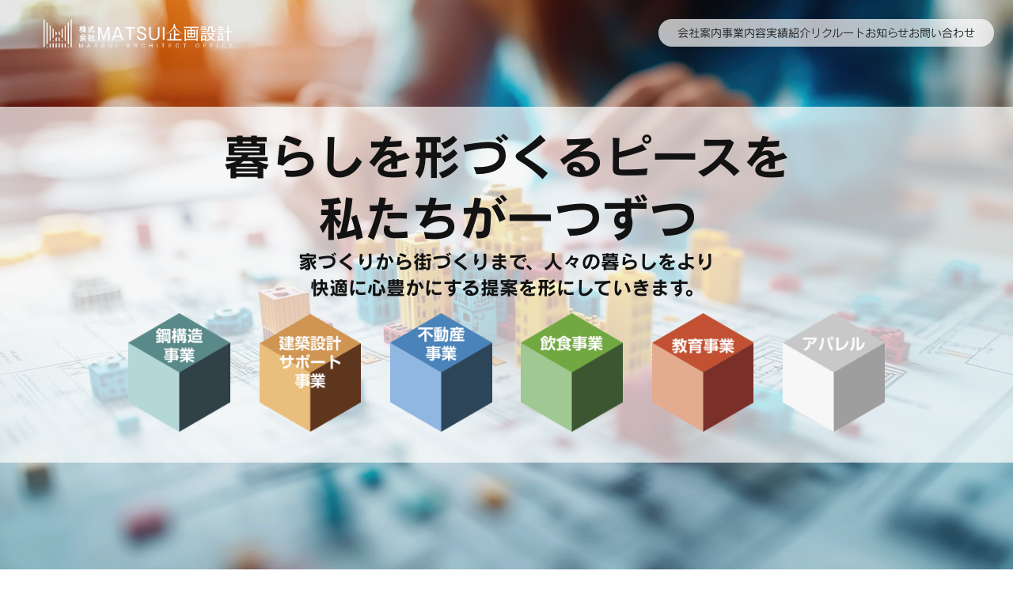

--- FILE ---
content_type: text/html;charset=utf-8
request_url: https://matsuikikaku.jp/pages/38/
body_size: 39956
content:
<!DOCTYPE html>
<html lang="ja">
<head><meta charset="utf-8">
<meta name="viewport" content="width=device-width, initial-scale=1">
<title>MATSUI 企画設計</title>
<link rel="preconnect" href="https://fonts.gstatic.com" crossorigin>
<meta name="generator" content="Studio.Design">
<meta name="robots" content="all">
<meta property="og:site_name" content="MATSUI 企画設計">
<meta property="og:title" content="MATSUI 企画設計">
<meta property="og:image" content="https://storage.googleapis.com/production-os-assets/assets/7daa4d8c-9a45-48b2-a326-e229f12bdd7f">
<meta property="og:description" content="新潟県上越市に拠点を置くMATSUI企画設計は建築設計・図面作成を主軸に不動産・飲食・教育など人の生活に直結する事業を多角的に展開しています。「すべては人の暮らしを豊かにするために」を理念とし、未来に向けて全力で取り組んでいます。">
<meta property="og:type" content="website">
<meta name="description" content="新潟県上越市に拠点を置くMATSUI企画設計は建築設計・図面作成を主軸に不動産・飲食・教育など人の生活に直結する事業を多角的に展開しています。「すべては人の暮らしを豊かにするために」を理念とし、未来に向けて全力で取り組んでいます。">
<meta property="twitter:card" content="summary_large_image">
<meta property="twitter:image" content="https://storage.googleapis.com/production-os-assets/assets/7daa4d8c-9a45-48b2-a326-e229f12bdd7f">
<meta name="apple-mobile-web-app-title" content="MATSUI 企画設計">
<meta name="format-detection" content="telephone=no,email=no,address=no">
<meta name="chrome" content="nointentdetection">
<meta property="og:url" content="/pages/38/">
<link rel="icon" type="image/png" href="https://storage.googleapis.com/production-os-assets/assets/49cf968c-bec1-4320-b2b2-d4673dadf377" data-hid="2c9d455">
<link rel="apple-touch-icon" type="image/png" href="https://storage.googleapis.com/production-os-assets/assets/49cf968c-bec1-4320-b2b2-d4673dadf377" data-hid="74ef90c">
<link rel="stylesheet" href="https://fonts.fontplus.dev/v1/css/VHhrwzjk" crossorigin data-hid="5ce7742"><link rel="modulepreload" as="script" crossorigin href="/_nuxt/entry.98227f41.js"><link rel="preload" as="style" href="/_nuxt/entry.be326413.css"><link rel="prefetch" as="image" type="image/svg+xml" href="/_nuxt/close_circle.c7480f3c.svg"><link rel="prefetch" as="image" type="image/svg+xml" href="/_nuxt/round_check.0ebac23f.svg"><link rel="prefetch" as="script" crossorigin href="/_nuxt/LottieRenderer.ac4e2a82.js"><link rel="prefetch" as="script" crossorigin href="/_nuxt/error-404.115a548b.js"><link rel="prefetch" as="script" crossorigin href="/_nuxt/error-500.4f91b1bb.js"><link rel="stylesheet" href="/_nuxt/entry.be326413.css"><style>.page-enter-active{transition:.6s cubic-bezier(.4,.4,0,1)}.page-leave-active{transition:.3s cubic-bezier(.4,.4,0,1)}.page-enter-from,.page-leave-to{opacity:0}</style><style>:root{--rebranding-loading-bg:#e5e5e5;--rebranding-loading-bar:#222}</style><style>.app[data-v-d12de11f]{align-items:center;flex-direction:column;height:100%;justify-content:center;width:100%}.title[data-v-d12de11f]{font-size:34px;font-weight:300;letter-spacing:2.45px;line-height:30px;margin:30px}</style><style>/*! * Font Awesome Free 6.4.2 by @fontawesome - https://fontawesome.com * License - https://fontawesome.com/license/free (Icons: CC BY 4.0, Fonts: SIL OFL 1.1, Code: MIT License) * Copyright 2023 Fonticons, Inc. */.fa-brands,.fa-solid{-moz-osx-font-smoothing:grayscale;-webkit-font-smoothing:antialiased;--fa-display:inline-flex;align-items:center;display:var(--fa-display,inline-block);font-style:normal;font-variant:normal;justify-content:center;line-height:1;text-rendering:auto}.fa-solid{font-family:Font Awesome\ 6 Free;font-weight:900}.fa-brands{font-family:Font Awesome\ 6 Brands;font-weight:400}:host,:root{--fa-style-family-classic:"Font Awesome 6 Free";--fa-font-solid:normal 900 1em/1 "Font Awesome 6 Free";--fa-style-family-brands:"Font Awesome 6 Brands";--fa-font-brands:normal 400 1em/1 "Font Awesome 6 Brands"}@font-face{font-display:block;font-family:Font Awesome\ 6 Free;font-style:normal;font-weight:900;src:url(https://storage.googleapis.com/production-os-assets/assets/fontawesome/1629704621943/6.4.2/webfonts/fa-solid-900.woff2) format("woff2"),url(https://storage.googleapis.com/production-os-assets/assets/fontawesome/1629704621943/6.4.2/webfonts/fa-solid-900.ttf) format("truetype")}@font-face{font-display:block;font-family:Font Awesome\ 6 Brands;font-style:normal;font-weight:400;src:url(https://storage.googleapis.com/production-os-assets/assets/fontawesome/1629704621943/6.4.2/webfonts/fa-brands-400.woff2) format("woff2"),url(https://storage.googleapis.com/production-os-assets/assets/fontawesome/1629704621943/6.4.2/webfonts/fa-brands-400.ttf) format("truetype")}</style><style>.spinner[data-v-36413753]{animation:loading-spin-36413753 1s linear infinite;height:16px;pointer-events:none;width:16px}.spinner[data-v-36413753]:before{border-bottom:2px solid transparent;border-right:2px solid transparent;border-color:transparent currentcolor currentcolor transparent;border-style:solid;border-width:2px;opacity:.2}.spinner[data-v-36413753]:after,.spinner[data-v-36413753]:before{border-radius:50%;box-sizing:border-box;content:"";height:100%;position:absolute;width:100%}.spinner[data-v-36413753]:after{border-left:2px solid transparent;border-top:2px solid transparent;border-color:currentcolor transparent transparent currentcolor;border-style:solid;border-width:2px;opacity:1}@keyframes loading-spin-36413753{0%{transform:rotate(0deg)}to{transform:rotate(1turn)}}</style><style>.design-canvas__modal{height:100%;pointer-events:none;position:fixed;transition:none;width:100%;z-index:2}.design-canvas__modal:focus{outline:none}.design-canvas__modal.v-enter-active .studio-canvas,.design-canvas__modal.v-leave-active,.design-canvas__modal.v-leave-active .studio-canvas{transition:.4s cubic-bezier(.4,.4,0,1)}.design-canvas__modal.v-enter-active .studio-canvas *,.design-canvas__modal.v-leave-active .studio-canvas *{transition:none!important}.design-canvas__modal.isNone{transition:none}.design-canvas__modal .design-canvas__modal__base{height:100%;left:0;pointer-events:auto;position:fixed;top:0;transition:.4s cubic-bezier(.4,.4,0,1);width:100%;z-index:-1}.design-canvas__modal .studio-canvas{height:100%;pointer-events:none}.design-canvas__modal .studio-canvas>*{background:none!important;pointer-events:none}</style><style>.LoadMoreAnnouncer[data-v-4f7a7294]{height:1px;margin:-1px;overflow:hidden;padding:0;position:absolute;width:1px;clip:rect(0,0,0,0);border-width:0;white-space:nowrap}</style><style>.TitleAnnouncer[data-v-692a2727]{height:1px;margin:-1px;overflow:hidden;padding:0;position:absolute;width:1px;clip:rect(0,0,0,0);border-width:0;white-space:nowrap}</style><style>.publish-studio-style[data-v-4493fe55]{transition:.4s cubic-bezier(.4,.4,0,1)}</style><style>.product-font-style[data-v-51f515bd]{transition:.4s cubic-bezier(.4,.4,0,1)}</style><style>@font-face{font-family:grandam;font-style:normal;font-weight:400;src:url(https://storage.googleapis.com/studio-front/fonts/grandam.ttf) format("truetype")}@font-face{font-family:Material Icons;font-style:normal;font-weight:400;src:url(https://storage.googleapis.com/production-os-assets/assets/material-icons/1629704621943/MaterialIcons-Regular.eot);src:local("Material Icons"),local("MaterialIcons-Regular"),url(https://storage.googleapis.com/production-os-assets/assets/material-icons/1629704621943/MaterialIcons-Regular.woff2) format("woff2"),url(https://storage.googleapis.com/production-os-assets/assets/material-icons/1629704621943/MaterialIcons-Regular.woff) format("woff"),url(https://storage.googleapis.com/production-os-assets/assets/material-icons/1629704621943/MaterialIcons-Regular.ttf) format("truetype")}.StudioCanvas{display:flex;height:auto;min-height:100dvh}.StudioCanvas>.sd{min-height:100dvh;overflow:clip}a,abbr,address,article,aside,audio,b,blockquote,body,button,canvas,caption,cite,code,dd,del,details,dfn,div,dl,dt,em,fieldset,figcaption,figure,footer,form,h1,h2,h3,h4,h5,h6,header,hgroup,html,i,iframe,img,input,ins,kbd,label,legend,li,main,mark,menu,nav,object,ol,p,pre,q,samp,section,select,small,span,strong,sub,summary,sup,table,tbody,td,textarea,tfoot,th,thead,time,tr,ul,var,video{border:0;font-family:sans-serif;line-height:1;list-style:none;margin:0;padding:0;text-decoration:none;-webkit-font-smoothing:antialiased;-webkit-backface-visibility:hidden;box-sizing:border-box;color:#333;transition:.3s cubic-bezier(.4,.4,0,1);word-spacing:1px}a:focus:not(:focus-visible),button:focus:not(:focus-visible),summary:focus:not(:focus-visible){outline:none}nav ul{list-style:none}blockquote,q{quotes:none}blockquote:after,blockquote:before,q:after,q:before{content:none}a,button{background:transparent;font-size:100%;margin:0;padding:0;vertical-align:baseline}ins{text-decoration:none}ins,mark{background-color:#ff9;color:#000}mark{font-style:italic;font-weight:700}del{text-decoration:line-through}abbr[title],dfn[title]{border-bottom:1px dotted;cursor:help}table{border-collapse:collapse;border-spacing:0}hr{border:0;border-top:1px solid #ccc;display:block;height:1px;margin:1em 0;padding:0}input,select{vertical-align:middle}textarea{resize:none}.clearfix:after{clear:both;content:"";display:block}[slot=after] button{overflow-anchor:none}</style><style>.sd{flex-wrap:nowrap;max-width:100%;pointer-events:all;z-index:0;-webkit-overflow-scrolling:touch;align-content:center;align-items:center;display:flex;flex:none;flex-direction:column;position:relative}.sd::-webkit-scrollbar{display:none}.sd,.sd.richText *{transition-property:all,--g-angle,--g-color-0,--g-position-0,--g-color-1,--g-position-1,--g-color-2,--g-position-2,--g-color-3,--g-position-3,--g-color-4,--g-position-4,--g-color-5,--g-position-5,--g-color-6,--g-position-6,--g-color-7,--g-position-7,--g-color-8,--g-position-8,--g-color-9,--g-position-9,--g-color-10,--g-position-10,--g-color-11,--g-position-11}input.sd,textarea.sd{align-content:normal}.sd[tabindex]:focus{outline:none}.sd[tabindex]:focus-visible{outline:1px solid;outline-color:Highlight;outline-color:-webkit-focus-ring-color}input[type=email],input[type=tel],input[type=text],select,textarea{-webkit-appearance:none}select{cursor:pointer}.frame{display:block;overflow:hidden}.frame>iframe{height:100%;width:100%}.frame .formrun-embed>iframe:not(:first-child){display:none!important}.image{position:relative}.image:before{background-position:50%;background-size:cover;border-radius:inherit;content:"";height:100%;left:0;pointer-events:none;position:absolute;top:0;transition:inherit;width:100%;z-index:-2}.sd.file{cursor:pointer;flex-direction:row;outline:2px solid transparent;outline-offset:-1px;overflow-wrap:anywhere;word-break:break-word}.sd.file:focus-within{outline-color:Highlight;outline-color:-webkit-focus-ring-color}.file>input[type=file]{opacity:0;pointer-events:none;position:absolute}.sd.text,.sd:where(.icon){align-content:center;align-items:center;display:flex;flex-direction:row;justify-content:center;overflow:visible;overflow-wrap:anywhere;word-break:break-word}.sd:where(.icon.fa){display:inline-flex}.material-icons{align-items:center;display:inline-flex;font-family:Material Icons;font-size:24px;font-style:normal;font-weight:400;justify-content:center;letter-spacing:normal;line-height:1;text-transform:none;white-space:nowrap;word-wrap:normal;direction:ltr;text-rendering:optimizeLegibility;-webkit-font-smoothing:antialiased}.sd:where(.icon.material-symbols){align-items:center;display:flex;font-style:normal;font-variation-settings:"FILL" var(--symbol-fill,0),"wght" var(--symbol-weight,400);justify-content:center;min-height:1em;min-width:1em}.sd.material-symbols-outlined{font-family:Material Symbols Outlined}.sd.material-symbols-rounded{font-family:Material Symbols Rounded}.sd.material-symbols-sharp{font-family:Material Symbols Sharp}.sd.material-symbols-weight-100{--symbol-weight:100}.sd.material-symbols-weight-200{--symbol-weight:200}.sd.material-symbols-weight-300{--symbol-weight:300}.sd.material-symbols-weight-400{--symbol-weight:400}.sd.material-symbols-weight-500{--symbol-weight:500}.sd.material-symbols-weight-600{--symbol-weight:600}.sd.material-symbols-weight-700{--symbol-weight:700}.sd.material-symbols-fill{--symbol-fill:1}a,a.icon,a.text{-webkit-tap-highlight-color:rgba(0,0,0,.15)}.fixed{z-index:2}.sticky{z-index:1}.button{transition:.4s cubic-bezier(.4,.4,0,1)}.button,.link{cursor:pointer}.submitLoading{opacity:.5!important;pointer-events:none!important}.richText{display:block;word-break:break-word}.richText [data-thread],.richText a,.richText blockquote,.richText em,.richText h1,.richText h2,.richText h3,.richText h4,.richText li,.richText ol,.richText p,.richText p>code,.richText pre,.richText pre>code,.richText s,.richText strong,.richText table tbody,.richText table tbody tr,.richText table tbody tr>td,.richText table tbody tr>th,.richText u,.richText ul{backface-visibility:visible;color:inherit;font-family:inherit;font-size:inherit;font-style:inherit;font-weight:inherit;letter-spacing:inherit;line-height:inherit;text-align:inherit}.richText p{display:block;margin:10px 0}.richText>p{min-height:1em}.richText img,.richText video{height:auto;max-width:100%;vertical-align:bottom}.richText h1{display:block;font-size:3em;font-weight:700;margin:20px 0}.richText h2{font-size:2em}.richText h2,.richText h3{display:block;font-weight:700;margin:10px 0}.richText h3{font-size:1em}.richText h4,.richText h5{font-weight:600}.richText h4,.richText h5,.richText h6{display:block;font-size:1em;margin:10px 0}.richText h6{font-weight:500}.richText [data-type=table]{overflow-x:auto}.richText [data-type=table] p{white-space:pre-line;word-break:break-all}.richText table{border:1px solid #f2f2f2;border-collapse:collapse;border-spacing:unset;color:#1a1a1a;font-size:14px;line-height:1.4;margin:10px 0;table-layout:auto}.richText table tr th{background:hsla(0,0%,96%,.5)}.richText table tr td,.richText table tr th{border:1px solid #f2f2f2;max-width:240px;min-width:100px;padding:12px}.richText table tr td p,.richText table tr th p{margin:0}.richText blockquote{border-left:3px solid rgba(0,0,0,.15);font-style:italic;margin:10px 0;padding:10px 15px}.richText [data-type=embed_code]{margin:20px 0;position:relative}.richText [data-type=embed_code]>.height-adjuster>.wrapper{position:relative}.richText [data-type=embed_code]>.height-adjuster>.wrapper[style*=padding-top] iframe{height:100%;left:0;position:absolute;top:0;width:100%}.richText [data-type=embed_code][data-embed-sandbox=true]{display:block;overflow:hidden}.richText [data-type=embed_code][data-embed-code-type=instagram]>.height-adjuster>.wrapper[style*=padding-top]{padding-top:100%}.richText [data-type=embed_code][data-embed-code-type=instagram]>.height-adjuster>.wrapper[style*=padding-top] blockquote{height:100%;left:0;overflow:hidden;position:absolute;top:0;width:100%}.richText [data-type=embed_code][data-embed-code-type=codepen]>.height-adjuster>.wrapper{padding-top:50%}.richText [data-type=embed_code][data-embed-code-type=codepen]>.height-adjuster>.wrapper iframe{height:100%;left:0;position:absolute;top:0;width:100%}.richText [data-type=embed_code][data-embed-code-type=slideshare]>.height-adjuster>.wrapper{padding-top:56.25%}.richText [data-type=embed_code][data-embed-code-type=slideshare]>.height-adjuster>.wrapper iframe{height:100%;left:0;position:absolute;top:0;width:100%}.richText [data-type=embed_code][data-embed-code-type=speakerdeck]>.height-adjuster>.wrapper{padding-top:56.25%}.richText [data-type=embed_code][data-embed-code-type=speakerdeck]>.height-adjuster>.wrapper iframe{height:100%;left:0;position:absolute;top:0;width:100%}.richText [data-type=embed_code][data-embed-code-type=snapwidget]>.height-adjuster>.wrapper{padding-top:30%}.richText [data-type=embed_code][data-embed-code-type=snapwidget]>.height-adjuster>.wrapper iframe{height:100%;left:0;position:absolute;top:0;width:100%}.richText [data-type=embed_code][data-embed-code-type=firework]>.height-adjuster>.wrapper fw-embed-feed{-webkit-user-select:none;-moz-user-select:none;user-select:none}.richText [data-type=embed_code_empty]{display:none}.richText ul{margin:0 0 0 20px}.richText ul li{list-style:disc;margin:10px 0}.richText ul li p{margin:0}.richText ol{margin:0 0 0 20px}.richText ol li{list-style:decimal;margin:10px 0}.richText ol li p{margin:0}.richText hr{border-top:1px solid #ccc;margin:10px 0}.richText p>code{background:#eee;border:1px solid rgba(0,0,0,.1);border-radius:6px;display:inline;margin:2px;padding:0 5px}.richText pre{background:#eee;border-radius:6px;font-family:Menlo,Monaco,Courier New,monospace;margin:20px 0;padding:25px 35px;white-space:pre-wrap}.richText pre code{border:none;padding:0}.richText strong{color:inherit;display:inline;font-family:inherit;font-weight:900}.richText em{font-style:italic}.richText a,.richText u{text-decoration:underline}.richText a{color:#007cff;display:inline}.richText s{text-decoration:line-through}.richText [data-type=table_of_contents]{background-color:#f5f5f5;border-radius:2px;color:#616161;font-size:16px;list-style:none;margin:0;padding:24px 24px 8px;text-decoration:underline}.richText [data-type=table_of_contents] .toc_list{margin:0}.richText [data-type=table_of_contents] .toc_item{color:currentColor;font-size:inherit!important;font-weight:inherit;list-style:none}.richText [data-type=table_of_contents] .toc_item>a{border:none;color:currentColor;font-size:inherit!important;font-weight:inherit;text-decoration:none}.richText [data-type=table_of_contents] .toc_item>a:hover{opacity:.7}.richText [data-type=table_of_contents] .toc_item--1{margin:0 0 16px}.richText [data-type=table_of_contents] .toc_item--2{margin:0 0 16px;padding-left:2rem}.richText [data-type=table_of_contents] .toc_item--3{margin:0 0 16px;padding-left:4rem}.sd.section{align-content:center!important;align-items:center!important;flex-direction:column!important;flex-wrap:nowrap!important;height:auto!important;max-width:100%!important;padding:0!important;width:100%!important}.sd.section-inner{position:static!important}@property --g-angle{syntax:"<angle>";inherits:false;initial-value:180deg}@property --g-color-0{syntax:"<color>";inherits:false;initial-value:transparent}@property --g-position-0{syntax:"<percentage>";inherits:false;initial-value:.01%}@property --g-color-1{syntax:"<color>";inherits:false;initial-value:transparent}@property --g-position-1{syntax:"<percentage>";inherits:false;initial-value:100%}@property --g-color-2{syntax:"<color>";inherits:false;initial-value:transparent}@property --g-position-2{syntax:"<percentage>";inherits:false;initial-value:100%}@property --g-color-3{syntax:"<color>";inherits:false;initial-value:transparent}@property --g-position-3{syntax:"<percentage>";inherits:false;initial-value:100%}@property --g-color-4{syntax:"<color>";inherits:false;initial-value:transparent}@property --g-position-4{syntax:"<percentage>";inherits:false;initial-value:100%}@property --g-color-5{syntax:"<color>";inherits:false;initial-value:transparent}@property --g-position-5{syntax:"<percentage>";inherits:false;initial-value:100%}@property --g-color-6{syntax:"<color>";inherits:false;initial-value:transparent}@property --g-position-6{syntax:"<percentage>";inherits:false;initial-value:100%}@property --g-color-7{syntax:"<color>";inherits:false;initial-value:transparent}@property --g-position-7{syntax:"<percentage>";inherits:false;initial-value:100%}@property --g-color-8{syntax:"<color>";inherits:false;initial-value:transparent}@property --g-position-8{syntax:"<percentage>";inherits:false;initial-value:100%}@property --g-color-9{syntax:"<color>";inherits:false;initial-value:transparent}@property --g-position-9{syntax:"<percentage>";inherits:false;initial-value:100%}@property --g-color-10{syntax:"<color>";inherits:false;initial-value:transparent}@property --g-position-10{syntax:"<percentage>";inherits:false;initial-value:100%}@property --g-color-11{syntax:"<color>";inherits:false;initial-value:transparent}@property --g-position-11{syntax:"<percentage>";inherits:false;initial-value:100%}</style><style>.snackbar[data-v-3129703d]{align-items:center;background:#fff;border:1px solid #ededed;border-radius:6px;box-shadow:0 16px 48px -8px rgba(0,0,0,.08),0 10px 25px -5px rgba(0,0,0,.11);display:flex;flex-direction:row;gap:8px;justify-content:space-between;left:50%;max-width:90vw;padding:16px 20px;position:fixed;top:32px;transform:translateX(-50%);-webkit-user-select:none;-moz-user-select:none;user-select:none;width:480px;z-index:9999}.snackbar.v-enter-active[data-v-3129703d],.snackbar.v-leave-active[data-v-3129703d]{transition:.4s cubic-bezier(.4,.4,0,1)}.snackbar.v-enter-from[data-v-3129703d],.snackbar.v-leave-to[data-v-3129703d]{opacity:0;transform:translate(-50%,-10px)}.snackbar .convey[data-v-3129703d]{align-items:center;display:flex;flex-direction:row;gap:8px;padding:0}.snackbar .convey .icon[data-v-3129703d]{background-position:50%;background-repeat:no-repeat;flex-shrink:0;height:24px;width:24px}.snackbar .convey .message[data-v-3129703d]{font-size:14px;font-style:normal;font-weight:400;line-height:20px;white-space:pre-line}.snackbar .convey.error .icon[data-v-3129703d]{background-image:url(/_nuxt/close_circle.c7480f3c.svg)}.snackbar .convey.error .message[data-v-3129703d]{color:#f84f65}.snackbar .convey.success .icon[data-v-3129703d]{background-image:url(/_nuxt/round_check.0ebac23f.svg)}.snackbar .convey.success .message[data-v-3129703d]{color:#111}.snackbar .button[data-v-3129703d]{align-items:center;border-radius:40px;color:#4b9cfb;display:flex;flex-shrink:0;font-family:Inter;font-size:12px;font-style:normal;font-weight:700;justify-content:center;line-height:16px;padding:4px 8px}.snackbar .button[data-v-3129703d]:hover{background:#f5f5f5}</style><style>a[data-v-160f89c6]{align-items:center;border-radius:4px;bottom:20px;height:20px;justify-content:center;left:20px;perspective:300px;position:fixed;transition:0s linear;width:84px;z-index:2000}@media (hover:hover){a[data-v-160f89c6]{transition:.4s cubic-bezier(.4,.4,0,1);will-change:width,height}a[data-v-160f89c6]:hover{height:32px;width:200px}}[data-v-160f89c6] .custom-fill path{fill:var(--234b47e2)}.fade-enter-active[data-v-160f89c6],.fade-leave-active[data-v-160f89c6]{position:absolute;transform:translateZ(0);transition:opacity .3s cubic-bezier(.4,.4,0,1);will-change:opacity,transform}.fade-enter-from[data-v-160f89c6],.fade-leave-to[data-v-160f89c6]{opacity:0}</style></head>
<body ><div id="__nuxt"><div><span></span><span></span><!----></div></div><script type="application/json" id="__NUXT_DATA__" data-ssr="true">[["Reactive",1],{"data":2,"state":4,"_errors":5,"serverRendered":6,"path":7,"pinia":8},{"dynamicDatapages/38":3},null,{},{"dynamicDatapages/38":3},true,"/pages/38/",{"cmsContentStore":9,"indexStore":12,"projectStore":15,"productStore":34,"pageHeadStore":436},{"listContentsMap":10,"contentMap":11},["Map"],["Map"],{"routeType":13,"host":14},"publish","matsuikikaku.jp",{"project":16},{"id":17,"name":18,"type":19,"customDomain":20,"iconImage":20,"coverImage":3,"displayBadge":21,"integrations":22,"snapshot_path":32,"snapshot_id":33,"recaptchaSiteKey":-1},"brqE9b0Xq4","企業サイト 公開用","web","",false,[23,26,29],{"integration_name":24,"code":25},"custom-code","true",{"integration_name":27,"code":28},"fontplus","VHhrwzjk",{"integration_name":30,"code":31},"typesquare","unused","https://storage.googleapis.com/studio-publish/projects/brqE9b0Xq4/oWv08wAzq6/","oWv08wAzq6",{"product":35,"isLoaded":6,"selectedModalIds":433,"redirectPage":3,"isInitializedRSS":21,"pageViewMap":434,"symbolViewMap":435},{"breakPoints":36,"colors":49,"fonts":50,"head":93,"info":106,"pages":113,"resources":224,"symbols":228,"style":234,"styleVars":236,"enablePassword":21,"classes":430,"publishedUid":432},[37,40,43,46],{"maxWidth":38,"name":39},540,"mobile",{"maxWidth":41,"name":42},840,"tablet",{"maxWidth":44,"name":45},1280,"small",{"maxWidth":47,"name":48},320,"mini",[],[51,62,64,79,89],{"family":52,"subsets":53,"variants":55,"vendor":27},"Rodin",[54],"japanese",[56,57,58,59,60,61],"200","400","600","700","800","900",{"family":63,"vendor":30},"新ゴ R JIS2004",{"family":65,"subsets":66,"variants":69,"vendor":78},"Lato",[67,68],"latin","latin-ext",[70,71,72,73,74,75,59,76,61,77],"100","100italic","300","300italic","regular","italic","700italic","900italic","google",{"family":80,"subsets":81,"variants":87,"vendor":78},"Inter",[82,83,84,85,67,68,86],"cyrillic","cyrillic-ext","greek","greek-ext","vietnamese",[70,56,72,74,88,58,59,60,61],"500",{"family":90,"subsets":91,"variants":92,"vendor":78},"Noto Sans JP",[82,54,67,68,86],[70,56,72,74,88,58,59,60,61],{"customCode":94,"favicon":100,"lang":101,"meta":102,"title":105},{"bodyEnd":95},[96],{"memo":97,"src":98,"uuid":99},"Scroll Contoller","\u003Cscript>\n  // NOTE: do NOT work on `window.addEventListener('load', callback);`\n  // https://community-ja.studio.design/c/tips/onload\n\n  // NOTE: https://developer.mozilla.org/ja/docs/Web/API/Element/scrollIntoView\n  const scrollTo = (id) => {\n    const element = document.getElementById(id);\n      element?.scrollIntoView({\n        behavior: \"smooth\", \n        block: \"start\", \n        inline: \"nearest\", \n    });\n  };\n\u003C/script>\n","aef6884a-2ada-4948-832b-3673aa3960ef","https://storage.googleapis.com/production-os-assets/assets/49cf968c-bec1-4320-b2b2-d4673dadf377","ja",{"description":103,"og:image":104},"新潟県上越市に拠点を置くMATSUI企画設計は建築設計・図面作成を主軸に不動産・飲食・教育など人の生活に直結する事業を多角的に展開しています。「すべては人の暮らしを豊かにするために」を理念とし、未来に向けて全力で取り組んでいます。","https://storage.googleapis.com/production-os-assets/assets/7daa4d8c-9a45-48b2-a326-e229f12bdd7f","MATSUI 企画設計",{"baseWidth":107,"created_at":108,"screen":109,"type":19,"updated_at":111,"version":112},1920,1518591100346,{"baseWidth":44,"height":110,"isAutoHeight":21,"width":44,"workingState":21},600,1518792996878,"4.1.9",[114,129,136,142,147,152,157,162,181,191,196,201,206,211,218],{"head":115,"id":123,"type":124,"uuid":125,"symbolIds":126},{"customCode":116,"meta":122,"title":20},{"bodyEnd":117},[118],{"memo":119,"src":120,"uuid":121},"Skip Loading Animation","\u003Cscript>\n  //NOTE: https://rocketdone.com/blog/article/yavbkDJR\n  (function() {\n    const loader = document.getElementById(\"loading\");\n    if (!loader) return;\n  \n    // まだ再生していない場合\n    if (!sessionStorage.getItem(\"loaderPlayed\")) {\n      loader.style.display = \"flex\";\n      sessionStorage.setItem(\"loaderPlayed\", \"true\");\n\n      // アニメーション完了を待って非表示にする\n      loader.addEventListener(\"animationend\", () => {\n        loader.style.opacity = \"0\";\n        setTimeout(() => loader.style.display = \"none\", 500);\n      }, { once: true });\n    } else {\n      loader.style.display = \"none\";\n    }\n  })();\n\u003C/script>","d90033bc-5248-4016-bcac-1a9afcf98c6b",{"description":20,"og:image":20},"/","page","97f97116-fc1c-486e-8a2d-969981b9ceaf",[127,128],"3b2cf48c-4706-4e2d-838c-8d8cc8c39ffb","60cd1b36-3d9d-45a9-b396-3ab5453f4ea5",{"head":130,"id":132,"type":124,"uuid":133,"symbolIds":134},{"meta":131,"title":20},{"description":20},"about","ca0a5ba2-f208-4555-ad0f-00c877d63a23",[127,135,128],"b59c1230-555b-455a-bb95-288e21d9d016",{"head":137,"id":138,"type":124,"uuid":139,"symbolIds":140},{"favicon":20,"title":20},"recruit","1dad5eda-51de-4e8a-b1c9-d568e1ab73c3",[127,135,141],"eef0dd92-ff11-452e-b2d1-f24defe20a46",{"id":143,"type":124,"uuid":144,"symbolIds":145},"news","4093b12b-5632-42f7-be2b-929b3b381a6c",[146,128],"5f83effa-178c-4273-ac18-e0c95c652880",{"head":148,"id":149,"type":124,"uuid":150,"symbolIds":151},{"title":20},"contact","8b3d3bbf-f46a-4c06-b757-e6ab262cdf3b",[127,141],{"head":153,"id":154,"type":124,"uuid":155,"symbolIds":156},{"title":20},"contact/thanks","1a05f968-4394-43f0-b2db-5d6e1981efc7",[146],{"head":158,"id":159,"type":124,"uuid":160,"symbolIds":161},{"title":20},"privacy-policy","9a36a907-0247-4fc5-8bc7-a2fb474dc828",[146,128],{"head":163,"id":178,"type":124,"uuid":179,"symbolIds":180},{"customCode":164,"title":20},{"bodyEnd":165},[166,170,174],{"memo":167,"src":168,"uuid":169},"Call Scroll Controller","\u003Cscript>\n  setTimeout(() => {\n    location.href.includes('#') ? \n      scrollTo(location.href.split('#')[1]) :\n      scrollTo('floor-gl');\n  }, 1000);\n\u003C/script>\n","6f903aa3-22a4-4451-833a-88e239418db5",{"memo":171,"src":172,"uuid":173},"CSS Animation Definition","\u003Cstyle>\n  /* NOTE: STUDIO では親ボックスに一部でも含まれていないとアニメーションが発火しない */\n  /* https://help.studio.design/ja/articles/4170867-%E5%87%BA%E7%8F%BE%E6%99%82-%E3%81%AE%E3%82%A2%E3%83%8B%E3%83%A1%E3%83%BC%E3%82%B7%E3%83%A7%E3%83%B3%E3%81%8C%E8%A1%A8%E7%A4%BA%E3%81%95%E3%82%8C%E3%81%AA%E3%81%84%E5%A0%B4%E5%90%88%E3%81%AE%E5%AF%BE%E5%87%A6%E6%B3%95 */\n\n  /* -------------------------------- */\n  /* アニメーション共通の設定 */\n  #car {\n    /* 初期状態：画面右外 */\n    transform: translateX(99%);\n  }\n  \n  #speech {\n    /* 初期状態：見えない */\n    opacity: 0;\n  }\n  /* -------------------------------- */\n\n  /* -------------------------------- */\n  /* 停車する場合のアニメーション設定 */\n  #car.is-stop {\n    animation-name: car-enter !important;\n    animation-delay: 1s !important;                /* 1秒遅らせる */\n    animation-duration: 2s !important;               /* 全体で約2秒 */\n    animation-timing-function: ease-out !important;  /* 減速して止まる感じ */\n    animation-fill-mode: forwards !important;        /* 停車位置で止める */\n  }\n  \n  #speech.is-show {\n    animation-name: speech-fade-in !important;\n    animation-duration: 0.6s !important;            /* ふわっと出る時間 */\n    animation-timing-function: ease-out !important;\n    animation-fill-mode: forwards !important;\n  \n    /* 車の停車後 → 0.4s後に表示 */\n    animation-delay: calc(1s + 2s + 0.4s) !important;\n  \n  }\n  \n  @keyframes car-enter {\n    0% {\n      transform: translateX(99%);\n    }\n  \n    100% {\n      /* 画面内に完全に収まった位置で停止 */\n      /* 47vw = 100vw * 0.79(#floors の幅) * 0.6(#car-section の幅) */\n      transform: translateX(calc(47vw - 100%));\n    }\n  }\n  \n  @keyframes speech-fade-in {\n    0% {\n      opacity: 0;\n    }\n  \n    100% {\n      opacity: 1;\n    }\n  }\n\n  @media screen and (max-width: 840px) {\n    /* タブレット（画面幅  840px）以下では画面左のナビゲーションが消える */\n    /* 伴い、フロアの幅が 79% → 100% に広がるため計算が変わる */\n    @keyframes car-enter {\n      0% {\n        transform: translateX(99%);\n      }\n  \n      100% {\n        /* 画面内に完全に収まった位置で停止 */\n        /* 60vw = 100vw * 1.0(#floors の幅) * 0.6(#car-section の幅) */\n        transform: translateX(calc(60vw - 100%));\n      }\n    }\n  }\n  /* -------------------------------- */\n  \n  \n  /* -------------------------------- */\n  /* 通過する場合のアニメーション設定 */\n  #car.is-pass-through {\n    animation-name: car-pass-through !important;\n    animation-delay: 1s !important;               /* 1秒遅らせる */\n    animation-duration: 3s !important;            /* 全体で約3秒 */\n    animation-timing-function: linear !important;   /* 等速で移動 */\n    animation-fill-mode: forwards !important;\n  }\n  \n  @keyframes car-pass-through {\n    0% {\n      transform: translateX(99%);\n    }\n  \n    100% {\n      /* 少し余裕を持って左外へ */\n      transform: translateX(-105vw);\n    }\n  }\n  /* -------------------------------- */\n\n\u003C/style>","2afafe6c-f918-46b1-9449-94af9ce12b41",{"memo":175,"src":176,"uuid":177},"Switch Car Animation","\u003Cscript>\n  (() => {\n    setTimeout(() => {\n      const car = document.querySelector('#car');\n      const speech = document.querySelector('#speech');\n  \n      const random = Math.random(); // 0.0〜1.0\n\n      if (random \u003C 0.1) {\n        // --- 10%：通過するアニメーション ---\n        car.classList.add('is-pass-through');\n  \n        // 念のため吹き出しは表示しない\n        if (speech) {\n          speech.classList.remove('is-show');\n        }\n  \n      } else {\n        // --- 90%：停車するアニメーション ---\n        car.classList.add('is-stop');\n  \n        if (speech) {\n          speech.classList.add('is-show');\n        }\n      }\n    }, 300);\n  })();\n\u003C/script>\n","4cdd92a3-66d7-4df1-bc7a-6fef2657b53a","results-1","14d8d33b-19c3-44fc-a049-c46622b86add",[],{"head":182,"id":188,"type":124,"uuid":189,"symbolIds":190},{"customCode":183,"title":20},{"bodyEnd":184},[185,186,187],{"memo":167,"src":168,"uuid":169},{"memo":171,"src":172,"uuid":173},{"memo":175,"src":176,"uuid":177},"results","4bdf9148-955c-4876-9f67-f684a79c6bfe",[],{"head":192,"id":193,"type":124,"uuid":194,"symbolIds":195},{"title":20},"activities/steel","d4f58ba4-d050-4959-9e84-eb2bda7f0c14",[127],{"head":197,"id":198,"type":124,"uuid":199,"symbolIds":200},{"title":20},"activities/archi-design","3c6acd9c-0586-42c1-9b56-c26fef924f84",[127],{"head":202,"id":203,"type":124,"uuid":204,"symbolIds":205},{"title":20},"activities/estate","b2fc085f-9db1-4b00-9d4b-694ac634ec4d",[127],{"id":207,"isCookieModal":21,"responsive":6,"type":208,"uuid":209,"symbolIds":210},"menu","modal","25f7a142-d145-4d71-8c78-5444b7c1a47f",[],{"cmsRequest":212,"id":215,"type":124,"uuid":216,"symbolIds":217},{"contentSlug":213,"schemaKey":214},"{{$route.params.slug}}","posts","news/:slug","f2ada7bc-b84e-4e81-92ca-878cf2f14d6d",[146,128],{"cmsRequest":219,"id":221,"type":124,"uuid":222,"symbolIds":223},{"contentSlug":213,"schemaKey":220},"categories","news/tags/:slug","22d0f0bf-6564-4c56-9f16-41a474960c6f",[146,128],{"rssList":225,"apiList":226,"cmsProjectId":227},[],[],"zhE17Lmfr39ZEyOAkwJx",[229,230,231,232,233],{"uuid":127},{"uuid":141},{"uuid":135},{"uuid":128},{"uuid":146},{"fontFamily":235},[],{"color":237,"fontFamily":419},[238,242,246,250,254,258,262,266,270,274,278,282,286,290,294,298,302,305,309,313,317,321,325,329,333,337,341,345,349,353,357,361,365,369,373,377,381,385,389,393,397,401,404,408,412,415],{"key":239,"name":240,"value":241},"db84c2e1","color/base","#ffffffff",{"key":243,"name":244,"value":245},"8ebcd5c6","color/base-gray","#f2f2f9ff",{"key":247,"name":248,"value":249},"bea21512","color/halftone","rgba(255, 255, 255, 0.7)",{"key":251,"name":252,"value":253},"f299cb89","color/accent","#333333ff",{"key":255,"name":256,"value":257},"58806136","color/news/tags","#f5f5f5ff",{"key":259,"name":260,"value":261},"efb37740","color/activities/steel","#284b54ff",{"key":263,"name":264,"value":265},"638293c1","color/activities/archi-design","#96652eff",{"key":267,"name":268,"value":269},"7e8e61b0","color/activities/estate","#367295",{"key":271,"name":272,"value":273},"c5ac77bc","color/activities/light","#adbec6ff",{"key":275,"name":276,"value":277},"8db57df5","color/activities/standard","#9cc473ff",{"key":279,"name":280,"value":281},"a9bd09ae","color/activities/plus","#d38568ff",{"key":283,"name":284,"value":285},"e48e2eb8","color/recruit/accent","#fcc309ff",{"key":287,"name":288,"value":289},"f0961e43","color/recruit/base","#f5ebbcff",{"key":291,"name":292,"value":293},"52b3f3a8","color/recruit/steel","#1e9085ff",{"key":295,"name":296,"value":297},"08a47f7e","color/recruit/archi-design","#f3a723ff",{"key":299,"name":300,"value":301},"42bbee64","color/recruit/restaurant","#409329ff",{"key":303,"name":304,"value":297},"908f46f8","color/recruit/footer",{"key":306,"name":307,"value":308},"fca775b5","color/about/gradation","linear-gradient(90deg, #6ca6b5ff 20%, #6ca6b500)",{"key":310,"name":311,"value":312},"468801d7","color/about/base","#d7e5edff",{"key":314,"name":315,"value":316},"5fb92455","color/about/accent","#6ca6b5ff",{"key":318,"name":319,"value":320},"fea183e0","color/top/steel","#307b77ff",{"key":322,"name":323,"value":324},"83890631","color/contact/base","rgba(242, 223, 157, 0.7)",{"key":326,"name":327,"value":328},"a78a992a","color/results/menu","#3eb2b8ff",{"key":330,"name":331,"value":332},"a3a47527","color/results/slag","#383637ff",{"key":334,"name":335,"value":336},"4191840d","color/results/estate","#082f4dff",{"key":338,"name":339,"value":340},"309204cf","color/results/education","#a8382cff",{"key":342,"name":343,"value":344},"69a07c1e","color/results/restaurant01","#4f8846ff",{"key":346,"name":347,"value":348},"8a9e3069","color/results/restaurant02","#31552bff",{"key":350,"name":351,"value":352},"4d98dcb6","color/results/restaurant03","#172815ff",{"key":354,"name":355,"value":356},"ad863e5c","color/contact/accent","#ff5035ff",{"key":358,"name":359,"value":360},"5fb800ee","color/top/archi-design","#db7845ff",{"key":362,"name":363,"value":364},"ee938dda","color/top/estate","#2172a7ff",{"key":366,"name":367,"value":368},"b4b16e4b","color/top/restaurant","#479e35ff",{"key":370,"name":371,"value":372},"cf92c3fc","color/top/education","#d93929ff",{"key":374,"name":375,"value":376},"e8a54968","color/top/halftone","#eeeeeea6",{"key":378,"name":379,"value":380},"389e5259","color/top/footer","#44b7c6ff",{"key":382,"name":383,"value":384},"939cf5f3","color/top/tags","#bdbdbdff",{"key":386,"name":387,"value":388},"57b637c4","color/top/recruit","#fbb20aff",{"key":390,"name":391,"value":392},"d78be23e","color/top/contact","#0f3ec0ff",{"key":394,"name":395,"value":396},"1f96c6b6","font-color/black","#121212ff",{"key":398,"name":399,"value":400},"d09ac667","dev/spacer","transparent",{"key":402,"name":403,"value":241},"b2b35a79","font-color/white",{"key":405,"name":406,"value":407},"8a92b53c","font-color/halftone","#ffffff80",{"key":409,"name":410,"value":411},"a49a7057","font-color/placeholder","#ccccccff",{"key":413,"name":414,"value":328},"3da95165","font-color/corporation",{"key":416,"name":417,"value":418},"8bb5367a","font-color/gray","#666666ff",[420,422,425,427],{"key":421,"name":20,"value":52},"9d9e02e5",{"key":423,"name":20,"value":424},"83b91c7e","'新ゴ R JIS2004'",{"key":426,"name":20,"value":65},"04930747",{"key":428,"name":20,"value":429},"ec8cf6da","Inter, 'Noto Sans JP'",{"typography":431},[],"20260106021821",[],{},["Map"],{"googleFontMap":437,"typesquareLoaded":21,"hasCustomFont":21,"materialSymbols":438},["Map"],[]]</script><script>window.__NUXT__={};window.__NUXT__.config={public:{apiBaseUrl:"https://api.studiodesignapp.com/api",cmsApiBaseUrl:"https://api.cms.studiodesignapp.com",previewBaseUrl:"https://preview.studio.site",facebookAppId:"569471266584583",firebaseApiKey:"AIzaSyBkjSUz89vvvl35U-EErvfHXLhsDakoNNg",firebaseProjectId:"studio-7e371",firebaseAuthDomain:"studio-7e371.firebaseapp.com",firebaseDatabaseURL:"https://studio-7e371.firebaseio.com",firebaseStorageBucket:"studio-7e371.appspot.com",firebaseMessagingSenderId:"373326844567",firebaseAppId:"1:389988806345:web:db757f2db74be8b3",studioDomain:".studio.site",studioPublishUrl:"https://storage.googleapis.com/studio-publish",studioPublishIndexUrl:"https://storage.googleapis.com/studio-publish-index",rssApiPath:"https://rss.studiodesignapp.com/rssConverter",embedSandboxDomain:".studioiframesandbox.com",apiProxyUrl:"https://studio-api-proxy-rajzgb4wwq-an.a.run.app",proxyApiBaseUrl:"",isDev:false,fontsApiBaseUrl:"https://fonts.studio.design",jwtCookieName:"jwt_token"},app:{baseURL:"/",buildAssetsDir:"/_nuxt/",cdnURL:""}}</script><script type="module" src="/_nuxt/entry.98227f41.js" crossorigin></script></body>
</html>

--- FILE ---
content_type: image/svg+xml
request_url: https://storage.googleapis.com/studio-design-asset-files/projects/brqE9b0Xq4/s-300x45_d87cfc4f-ecad-4324-bb9f-e9aa754e5ab6.svg
body_size: 12220
content:
<?xml version="1.0" encoding="UTF-8"?>
<svg xmlns="http://www.w3.org/2000/svg" version="1.1" viewBox="0 0 286.3 42.52">
  <defs>
    <style>
      .cls-1 {
        fill: #fff;
      }
    </style>
  </defs>
  <!-- Generator: Adobe Illustrator 28.7.9, SVG Export Plug-In . SVG Version: 1.2.0 Build 218)  -->
  <g>
    <g id="_レイヤー_1" data-name="レイヤー_1">
      <g>
        <polygon class="cls-1" points="5.78 42.49 7.46 42.49 7.46 40.27 5.78 41.95 5.78 42.49"/>
        <polygon class="cls-1" points="10.32 42.49 12 42.49 12 35.74 10.32 37.42 10.32 42.49"/>
        <rect class="cls-1" x="14.86" y="35.74" width="1.68" height="6.76"/>
        <polygon class="cls-1" points="14.86 32.88 14.86 32.91 16.54 32.91 16.54 31.2 14.86 32.88"/>
        <rect class="cls-1" x="19.4" y="35.74" width="1.68" height="6.76"/>
        <polygon class="cls-1" points="19.4 28.34 19.4 32.91 21.08 32.91 21.08 26.66 19.4 28.34"/>
        <rect class="cls-1" x="23.93" y="35.74" width="1.68" height="6.76"/>
        <polygon class="cls-1" points="23.94 26.66 23.94 32.91 25.61 32.91 25.61 28.34 23.94 26.66"/>
        <rect class="cls-1" x="28.47" y="35.74" width="1.68" height="6.76"/>
        <polygon class="cls-1" points="28.47 31.2 28.47 32.91 30.15 32.91 30.15 32.88 28.47 31.2"/>
        <polygon class="cls-1" points="37.55 42.49 39.23 42.49 39.23 41.95 37.55 40.28 37.55 42.49"/>
        <polygon class="cls-1" points="33.01 42.49 34.69 42.49 34.69 37.42 33.01 35.74 33.01 42.49"/>
        <polygon class="cls-1" points="2.92 1.65 1.25 -.02 1.25 42.49 2.92 40.82 2.92 1.65"/>
        <polygon class="cls-1" points="5.78 4.51 5.78 37.96 7.46 36.28 7.46 6.19 5.78 4.51"/>
        <polygon class="cls-1" points="10.32 9.05 10.32 33.42 12 31.74 12 10.73 10.32 9.05"/>
        <polygon class="cls-1" points="16.54 27.2 16.54 15.27 14.86 13.59 14.86 28.88 16.54 27.2"/>
        <polygon class="cls-1" points="21.07 22.66 21.07 19.8 19.4 18.13 19.4 24.34 21.07 22.66"/>
        <polygon class="cls-1" points="25.61 24.34 25.61 18.13 23.93 19.8 23.93 22.66 25.61 24.34"/>
        <polygon class="cls-1" points="30.15 28.88 30.15 13.59 28.47 15.27 28.47 27.2 30.15 28.88"/>
        <polygon class="cls-1" points="37.55 6.19 37.55 36.28 39.23 37.95 39.23 4.51 37.55 6.19"/>
        <polygon class="cls-1" points="33.01 10.73 33.01 31.74 34.69 33.42 34.69 9.05 33.01 10.73"/>
        <polygon class="cls-1" points="42.09 40.82 43.76 42.49 43.76 -.02 42.09 1.65 42.09 40.82"/>
        <polygon class="cls-1" points="55.97 36.59 57.55 41.47 59.13 36.59 60.13 36.59 60.13 42.33 59.42 42.33 59.42 37.44 57.83 42.33 57.26 42.33 55.68 37.44 55.68 42.33 54.96 42.33 54.96 36.59 55.97 36.59"/>
        <path class="cls-1" d="M69.59,36.59l2.12,5.74h-.75l-.47-1.3h-2.69l-.46,1.3h-.76l2.12-5.74h.88ZM69.15,37.27l-1.14,3.18h2.27l-1.14-3.18Z"/>
        <polygon class="cls-1" points="82.37 36.59 82.37 37.22 80.44 37.22 80.44 42.33 79.72 42.33 79.72 37.22 77.79 37.22 77.79 36.59 82.37 36.59"/>
        <path class="cls-1" d="M91.99,38.21c-.04-.82-.47-1.14-1.25-1.14-.14,0-1.22,0-1.22.89,0,.6.4.75,1.54,1.17,1.17.44,1.83.68,1.83,1.65,0,.73-.52,1.71-2.04,1.71-1.04,0-2.19-.48-2.23-1.89h.77c0,.82.57,1.25,1.41,1.25s1.36-.46,1.36-1c0-.6-.48-.78-1.4-1.1-1.26-.44-1.97-.7-1.97-1.71s.82-1.62,1.94-1.62c.95,0,1.86.37,2,1.78h-.74Z"/>
        <path class="cls-1" d="M100.23,36.59v3.68c0,1.58,1.45,1.58,1.65,1.58.26,0,1.63-.06,1.63-1.58v-3.68h.72v3.6c0,1.09-.53,2.3-2.37,2.3-1.62,0-2.34-.98-2.34-2.3v-3.6h.71Z"/>
        <rect class="cls-1" x="111.1" y="36.59" width=".72" height="5.74"/>
        <path class="cls-1" d="M129.38,36.59l2.12,5.74h-.75l-.47-1.3h-2.69l-.46,1.3h-.76l2.12-5.74h.88ZM128.95,37.27l-1.14,3.18h2.27l-1.14-3.18Z"/>
        <path class="cls-1" d="M140.72,36.59c1.5,0,1.78.94,1.78,1.52,0,1.12-.8,1.39-1.11,1.49.72.12.98.69.98,1.23v.42c0,.73.17.87.29.98v.09h-.83c-.12-.23-.18-.36-.18-.94v-.49c0-.51-.25-1.01-1.17-1.01h-1.76v2.44h-.72v-5.74h2.71ZM138.73,37.22v2.05h1.92c.74,0,1.12-.5,1.12-1.06,0-.53-.31-.98-1.17-.98h-1.87Z"/>
        <path class="cls-1" d="M152.96,38.58c-.1-1.19-.92-1.51-1.5-1.51-1.18,0-1.75,1.2-1.75,2.45,0,1.62.83,2.34,1.74,2.34.42,0,1.4-.16,1.51-1.6h.74c-.07.45-.34,2.23-2.22,2.23-1.76,0-2.51-1.45-2.51-2.97s.74-3.09,2.46-3.09c.24,0,1.95,0,2.23,2.15h-.71Z"/>
        <polygon class="cls-1" points="161.1 36.59 161.1 39 164.38 39 164.38 36.59 165.1 36.59 165.1 42.33 164.38 42.33 164.38 39.62 161.1 39.62 161.1 42.33 160.39 42.33 160.39 36.59 161.1 36.59"/>
        <rect class="cls-1" x="171.97" y="36.59" width=".72" height="5.74"/>
        <polygon class="cls-1" points="183.73 36.59 183.73 37.22 181.8 37.22 181.8 42.33 181.08 42.33 181.08 37.22 179.15 37.22 179.15 36.59 183.73 36.59"/>
        <polygon class="cls-1" points="194.21 36.59 194.21 37.22 190.92 37.22 190.92 39.07 193.81 39.07 193.81 39.7 190.92 39.7 190.92 41.7 194.28 41.7 194.28 42.33 190.21 42.33 190.21 36.59 194.21 36.59"/>
        <path class="cls-1" d="M204.65,38.58c-.1-1.19-.92-1.51-1.5-1.51-1.18,0-1.75,1.2-1.75,2.45,0,1.62.83,2.34,1.74,2.34.41,0,1.4-.16,1.52-1.6h.74c-.07.45-.34,2.23-2.22,2.23-1.76,0-2.51-1.45-2.51-2.97s.74-3.09,2.46-3.09c.24,0,1.95,0,2.24,2.15h-.71Z"/>
        <polygon class="cls-1" points="216.26 36.59 216.26 37.22 214.33 37.22 214.33 42.33 213.61 42.33 213.61 37.22 211.67 37.22 211.67 36.59 216.26 36.59"/>
        <path class="cls-1" d="M235.79,39.46c0,1.74-1.03,3.03-2.59,3.03s-2.59-1.27-2.59-3.03c0-1.65.94-3.03,2.59-3.03s2.59,1.41,2.59,3.03M231.34,39.46c0,1.66.9,2.4,1.86,2.4.88,0,1.86-.65,1.86-2.4s-.91-2.39-1.86-2.39-1.86.68-1.86,2.39"/>
        <polygon class="cls-1" points="246.08 36.59 246.08 37.22 243.18 37.22 243.18 39.17 245.67 39.17 245.67 39.8 243.18 39.8 243.18 42.33 242.46 42.33 242.46 36.59 246.08 36.59"/>
        <polygon class="cls-1" points="256.34 36.59 256.34 37.22 253.44 37.22 253.44 39.17 255.93 39.17 255.93 39.8 253.44 39.8 253.44 42.33 252.72 42.33 252.72 36.59 256.34 36.59"/>
        <rect class="cls-1" x="262.95" y="36.59" width=".72" height="5.74"/>
        <path class="cls-1" d="M274.3,38.58c-.1-1.19-.92-1.51-1.5-1.51-1.18,0-1.75,1.2-1.75,2.45,0,1.62.83,2.34,1.74,2.34.41,0,1.4-.16,1.51-1.6h.74c-.07.45-.34,2.23-2.22,2.23-1.76,0-2.51-1.45-2.51-2.97s.74-3.09,2.46-3.09c.24,0,1.95,0,2.24,2.15h-.71Z"/>
        <polygon class="cls-1" points="285.73 36.59 285.73 37.22 282.43 37.22 282.43 39.07 285.33 39.07 285.33 39.7 282.43 39.7 282.43 41.7 285.79 41.7 285.79 42.33 281.72 42.33 281.72 36.59 285.73 36.59"/>
        <path class="cls-1" d="M63.13,20.33h-1.28v-3.33c-.89,1.58-1.85,2.43-2.05,2.58-.39-.38-.67-.56-1.1-.75,2.04-1.63,2.74-3.16,2.8-3.33h-1.89v-1.17h2.24v-1.19h-1.29c-.33.68-.37.76-.5.98-.46-.38-1-.44-1.16-.47.12-.17.17-.22.22-.31h-1.07v.26c.48,1.1,1.23,1.76,1.57,2.06-.29.22-.49.58-.72,1.01-.37-.34-.57-.63-.85-1.06v4.71h-1.21v-4.1c-.31.77-.59,1.35-1.03,2-.32-.82-.68-1.07-.86-1.19,1.06-1.22,1.66-3.08,1.83-3.7h-1.48v-1.21h1.54v-2.01l1.19.03c.12,0,.26.06.26.16,0,.08-.04.11-.23.22v1.6h1.12v1.13c.71-1.09.92-2,1.01-2.61l1.1.31c.14.04.2.05.2.13s-.11.13-.22.17c-.05.18-.08.3-.22.72h.8v-1.89l1.3.05c.17,0,.24.03.24.13s-.03.12-.26.21v1.5h2.16v1.16h-2.16v1.19h2.36v1.17h-2c.4.81,1.12,1.95,2.44,2.84-.32.28-.57.56-.83,1.12-.6-.47-1.36-1.35-1.96-2.51v3.36Z"/>
        <path class="cls-1" d="M71.44,18.44c.81-.13,1.55-.3,2.15-.45-.12.38-.15.89-.14,1.22-1.65.43-3.11.68-4.85.9-.05.12-.1.28-.24.28-.1,0-.15-.13-.17-.2l-.29-1.3c1.1-.1,1.67-.18,2.07-.24v-2.56h-1.79v-1.22h4.91v1.22h-1.65v2.34ZM75.66,10.07c.37.21,1.09.65,1.75,1.23-.14.14-.47.6-.68.91h1.4v1.3h-3.75c.1.63.45,2.71,1.79,4.59.08.11.34.49.53.49s.29-.3.37-.56c.05-.12.18-.69.21-.8.19.21.63.65,1.13.89-.29,1.31-.72,2.1-1.5,2.1-1.38,0-3.17-2.7-3.83-6.71h-5.12v-1.3h4.94c-.03-.25-.16-1.33-.14-2.09l1.47.1c.07,0,.21.03.21.15,0,.14-.17.21-.28.26-.01.31-.02.78.05,1.59h2.17c-.31-.3-.78-.7-1.5-1.18l.78-.96Z"/>
        <path class="cls-1" d="M63.23,27.15h-5.65v-.98c-.63.4-1.16.65-1.45.78-.08-.12-.47-.68-1.03-1.11,1.57-.5,3.86-2.12,4.63-3.56l1.61.24c.1.01.17.08.17.14,0,.1-.12.13-.26.17.65.95,2.85,2.37,4.52,2.86-.47.3-.89,1.11-.92,1.17-.7-.28-1.3-.63-1.61-.8v1.1ZM55.86,31.03c.36-.02,1.57-.1,1.71-.1.55-.95.86-1.7.92-1.89h-2.64v-1.23h9.18v1.23h-2.62c1.33,1.16,1.94,1.95,2.55,2.76-.52.36-.88.76-1.08.98-.51-.79-.57-.87-.81-1.17-.68.1-2.27.3-2.98.38-.56.07-3.05.32-3.55.38-.07.17-.12.29-.26.29-.07,0-.12-.07-.16-.26l-.28-1.37ZM63.01,25.92c-1.25-.75-1.77-1.28-2.64-2.14-.87.88-1.38,1.4-2.42,2.14h5.05ZM62.03,29.03h-1.73s.03.06.03.08c0,.12-.23.15-.32.17-.17.38-.62,1.18-.83,1.53,1.4-.12,1.56-.13,2.94-.28-.19-.21-.44-.43-.89-.81l.8-.68Z"/>
        <path class="cls-1" d="M70.98,32.61h-1.38v-3.2c-.46.41-.82.69-1.1.9-.28-.65-.69-.98-.88-1.15,1.19-.7,2.69-2.14,3.17-3.24h-2.73v-1.28h1.54v-2.15l1.37.04c.15,0,.21.1.21.16,0,.06-.06.11-.2.19v1.76h1.15l.61.58c-.64,1.27-.76,1.48-1.22,2.1.6.68,1.37,1.18,1.7,1.4-.28.23-.69.69-.87,1.03-.66-.47-.97-.78-1.37-1.2v4.05ZM72.55,27.09v-1.34h1.96v-3.27l1.5.07c.09,0,.17.05.17.12,0,.11-.08.13-.23.18v2.9h1.97v1.34h-1.97v3.87h2.21v1.28h-6.31v-1.28h2.66v-3.87h-1.96Z"/>
        <polygon class="cls-1" points="86.77 11.63 92.05 27.93 97.32 11.63 100.68 11.63 100.68 30.8 98.3 30.8 98.3 14.45 92.99 30.8 91.1 30.8 85.82 14.45 85.82 30.8 83.41 30.8 83.41 11.63 86.77 11.63"/>
        <path class="cls-1" d="M114.3,11.63l7.08,19.17h-2.5l-1.56-4.33h-8.98l-1.53,4.33h-2.53l7.08-19.17h2.94ZM112.84,13.89l-3.79,10.63h7.59l-3.8-10.63Z"/>
        <polygon class="cls-1" points="139.02 11.63 139.02 13.72 132.57 13.72 132.57 30.8 130.16 30.8 130.16 13.72 123.71 13.72 123.71 11.63 139.02 11.63"/>
        <path class="cls-1" d="M153.17,17.03c-.15-2.72-1.58-3.82-4.18-3.82-.49,0-4.09,0-4.09,2.99,0,1.99,1.34,2.51,5.13,3.92,3.89,1.46,6.11,2.26,6.11,5.52,0,2.44-1.75,5.69-6.81,5.69-3.45,0-7.32-1.61-7.45-6.3h2.56c.02,2.75,1.9,4.18,4.72,4.18s4.55-1.53,4.55-3.36c0-1.99-1.61-2.6-4.67-3.67-4.21-1.48-6.57-2.34-6.57-5.69s2.72-5.4,6.49-5.4c3.16,0,6.23,1.24,6.69,5.94h-2.48Z"/>
        <path class="cls-1" d="M162.73,11.63v12.31c0,5.28,4.84,5.28,5.5,5.28.87,0,5.45-.19,5.45-5.28v-12.31h2.41v12.04c0,3.65-1.78,7.66-7.91,7.66-5.42,0-7.83-3.28-7.83-7.66v-12.04h2.38Z"/>
        <rect class="cls-1" x="181.05" y="11.63" width="2.41" height="19.17"/>
        <path class="cls-1" d="M224.69,13.16v2.9h4.87v11.29h-11.46v-11.29h4.77v-2.9h-10.19v-1.83h22.38v1.83h-10.36ZM233.66,16.35v16.25h-1.99v-1.39h-15.72v1.39h-1.97V15.52l2,.14c.37.02.61.07.61.32,0,.27-.34.34-.63.42v13.04h15.72v-13.97l1.99.12c.34.02.61.07.61.29,0,.24-.15.29-.61.46M222.86,17.69h-2.97v3.11h2.97v-3.11ZM222.86,22.41h-2.97v3.31h2.97v-3.31ZM227.75,17.69h-3.07v3.11h3.07v-3.11ZM227.75,22.41h-3.07v3.31h3.07v-3.31Z"/>
        <path class="cls-1" d="M237.87,16.01,237.87,14.4h9.41v1.61h-9.41v-1.61ZM244.54,32.33v-1.26h-4.02v1.53h-1.87v-8.34h7.76v8.08h-1.87ZM238.89,11.05h7.13v1.65h-7.13v-1.65ZM238.89,17.76h7.1v1.56h-7.1v-1.56ZM238.89,21.02h7.1v1.56h-7.1v-1.56ZM244.54,25.89h-4.02v3.48h4.02v-3.48ZM259.04,32.7c-2.36-.85-4.36-2.02-5.67-3.07-2.09,1.75-4.23,2.63-5.28,3.07-.32-.66-.88-1.34-1.34-1.73,2.8-.8,4.6-2.14,5.21-2.6-.24-.22-1.83-1.8-3.04-4.07l1.53-.97c.36.66,1.12,2.07,2.92,3.77.8-.8,1.99-2.14,2.94-4.28h-8.52v-1.8h10.1l.85.97c-.66,1.53-1.87,4.18-3.94,6.3,1.65,1.22,3.5,2.17,5.5,2.73-.56.56-.9,1.05-1.26,1.68M258.31,19.42h-1.61c-2.16,0-2.16-1.29-2.16-2.14v-4.43h-3.26c-.07,2.55-.12,5.01-2.43,7.54-.49-.41-1.17-.85-1.73-1.02,2.16-1.99,2.16-4.23,2.16-5.99v-2.26h7.13v5.86c0,.39.07.66.66.66h.92c.51,0,.92-.12,1.1-2.38.49.36,1.02.63,1.63.8-.46,2.51-.88,3.36-2.41,3.36"/>
        <path class="cls-1" d="M263.14,16.45,263.14,14.79h10.02v1.65h-10.02v-1.65ZM270.44,32.33v-1.05h-4.4v1.48h-1.94v-8.05h8.32v7.62h-1.97ZM264.46,11.46h7.64v1.65h-7.64v-1.65ZM264.46,18.15h7.64v1.56h-7.64v-1.56ZM264.46,21.43h7.64v1.58h-7.64v-1.58ZM270.44,26.37h-4.4v3.24h4.4v-3.24ZM280.49,19.98v12.8h-2.09v-12.8h-5.01v-1.85h5.01v-7.64l2.12.17c.39.02.58.1.58.32,0,.24-.22.32-.61.44v6.71h5.3v1.85h-5.3Z"/>
        <path class="cls-1" d="M199.71,23.84h6.37v-1.92h-6.37v-5.03c.27-.1.56-.22.56-.49s-.37-.29-.46-.29l-2.04-.17v13.97h-4.09v-8.05c.19-.05.58-.12.58-.46,0-.22-.24-.34-.56-.36l-2.07-.17v9.05h-3.99v1.83h21.65v-1.83h-9.58v-6.06Z"/>
        <path class="cls-1" d="M192.77,18.4c1.32-.96,2.54-2.06,3.69-3.24.71-.75,1.38-1.52,2-2.35.62.83,1.29,1.6,2,2.35,1.15,1.18,2.37,2.28,3.69,3.24,1.32.96,2.68,1.85,4.14,2.57,1.43.76,2.94,1.35,4.45,1.88-1.46-.68-2.88-1.41-4.21-2.29-1.35-.84-2.59-1.85-3.78-2.89-1.18-1.05-2.25-2.22-3.22-3.44-.55-.69-1.07-1.43-1.53-2.18.17.07.35.13.56.17,0,0-1.08-1.32-1.23-3.2v-1.3c0-.41-.38-.74-.86-.74h0c-.47,0-.85.33-.85.74v1.3c-.15,1.88-1.24,3.2-1.24,3.2.21-.04.39-.1.56-.17-.47.75-.99,1.49-1.53,2.18-.97,1.22-2.04,2.39-3.22,3.44-1.18,1.05-2.43,2.05-3.78,2.89-1.33.88-2.76,1.61-4.21,2.29,1.51-.54,3.02-1.12,4.45-1.88,1.45-.72,2.82-1.61,4.14-2.57"/>
      </g>
    </g>
  </g>
</svg>

--- FILE ---
content_type: text/plain; charset=utf-8
request_url: https://analytics.studiodesignapp.com/event
body_size: -232
content:
Message published: 17785076934098852